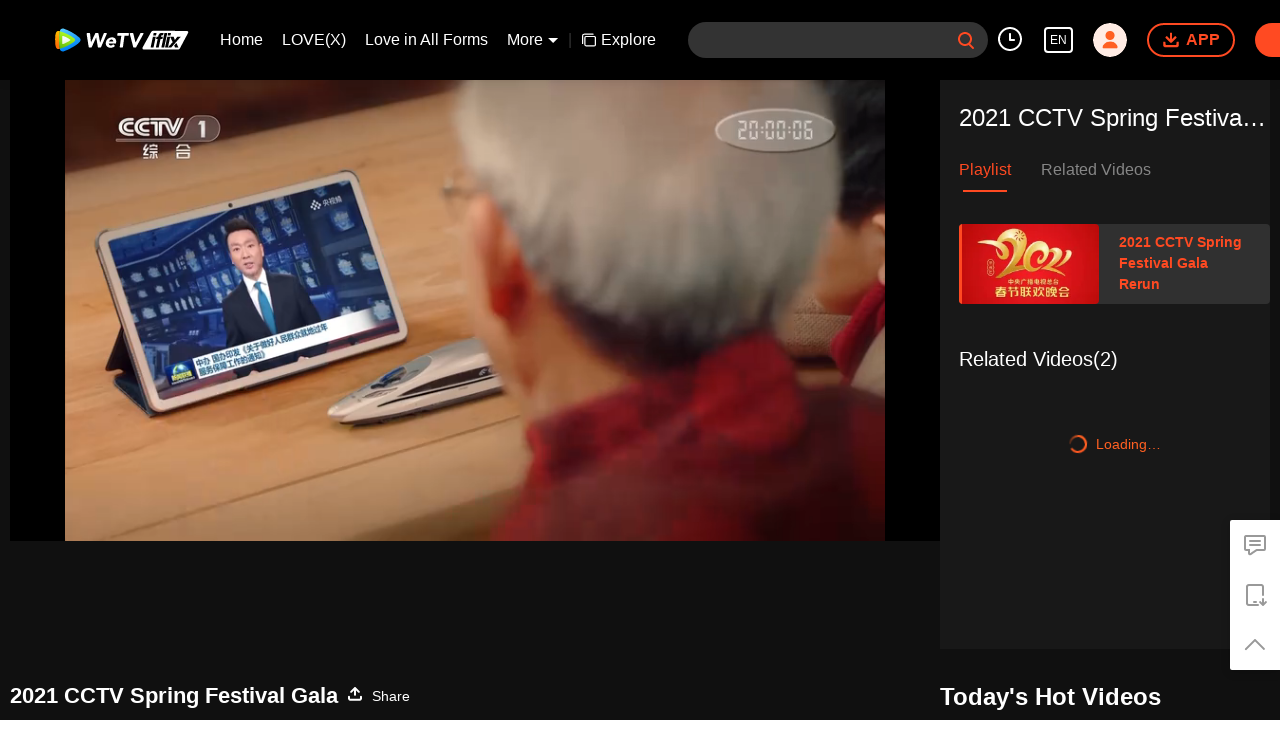

--- FILE ---
content_type: text/plain
request_url: https://otheve.beacon.qq.com/analytics/v2_upload?appkey=0WEB08V45S4VMCK7
body_size: -46
content:
{"result": 200, "srcGatewayIp": "3.14.86.133", "serverTime": "1768936388094", "msg": "success"}

--- FILE ---
content_type: text/plain
request_url: https://otheve.beacon.qq.com/analytics/v2_upload?appkey=0WEB0QEJW44KW5A5
body_size: -46
content:
{"result": 200, "srcGatewayIp": "3.14.86.133", "serverTime": "1768936397211", "msg": "success"}

--- FILE ---
content_type: text/plain
request_url: https://otheve.beacon.qq.com/analytics/v2_upload?appkey=0WEB0QEJW44KW5A5
body_size: -46
content:
{"result": 200, "srcGatewayIp": "3.14.86.133", "serverTime": "1768936403863", "msg": "success"}

--- FILE ---
content_type: text/plain
request_url: https://otheve.beacon.qq.com/analytics/v2_upload?appkey=0WEB0QEJW44KW5A5
body_size: -46
content:
{"result": 200, "srcGatewayIp": "3.14.86.133", "serverTime": "1768936409593", "msg": "success"}

--- FILE ---
content_type: text/plain
request_url: https://otheve.beacon.qq.com/analytics/v2_upload?appkey=0WEB0QEJW44KW5A5
body_size: -46
content:
{"result": 200, "srcGatewayIp": "3.14.86.133", "serverTime": "1768936404319", "msg": "success"}

--- FILE ---
content_type: text/plain
request_url: https://otheve.beacon.qq.com/analytics/v2_upload?appkey=0WEB08V45S4VMCK7
body_size: -46
content:
{"result": 200, "srcGatewayIp": "3.14.86.133", "serverTime": "1768936388035", "msg": "success"}

--- FILE ---
content_type: text/plain
request_url: https://otheve.beacon.qq.com/analytics/v2_upload?appkey=0WEB0QEJW44KW5A5
body_size: -46
content:
{"result": 200, "srcGatewayIp": "3.14.86.133", "serverTime": "1768936397512", "msg": "success"}

--- FILE ---
content_type: text/plain
request_url: https://otheve.beacon.qq.com/analytics/v2_upload?appkey=0WEB08V45S4VMCK7
body_size: -46
content:
{"result": 200, "srcGatewayIp": "3.14.86.133", "serverTime": "1768936388302", "msg": "success"}

--- FILE ---
content_type: application/javascript; charset=utf-8
request_url: https://vplay.iflix.com/getvinfo?charge=0&otype=json&defnpayver=0&spau=1&spaudio=1&spwm=1&sphls=1&host=www.iflix.com&refer=www.iflix.com&ehost=https%3A%2F%2Fwww.iflix.com%2Fen%2Fplay%2F2kaaea04xtezdv3%2Fj0035ecg141-2021_CCTV_Spring_Festival_Gala_Rerun&sphttps=1&encryptVer=9.2&cKey=GV4sGL18BIe1P81Orq2-LnCjnpPSOcr0cPTQqx4DzEul_f4uOmcjTHhOR8Gy77I_OAZQ0UULl2rzCp7VHCeQghpn-ryZod2EiOyocnXY73PGZe6BkJKepYTZmes6p9CNnRf7rMUJ-ptmFjOj-NmZhE-NjjawCzIHH6ORd8JBnDgsk_VKYDnwTGrhuLoxaemxuyx9-KN7KuuWUYWksGXkUJYnQqXKgvocvCDoQBrB3Ba0lGPW87uDrDf-qwrUrBzEh8SXSLePutUyvCD2r_4j7-UkyHqbbhXqkNTk7El0EvVFK8nSz4z05Mma37v6_IsdOZw3kLM185zkM5y9kdohlahO1oq7JecDPuC0JbgW1om4tUcSYW4ji6IIFi0UxEMnE-N3aKdHfbo70YMs9OYogpb4DqObusnvsVud0YFwg4sIicCdAkqQ0vLz5n3_tqREIrzp93WZJZ0FFwc2ozudzUcepP_As1sUTYbtSdr6ZYnpb6Thys25BNl-TTrQHCvy68TUaF16OAavM2GAZH5JAQNfU1I&clip=4&guid=214d6bd7f70aa800a09f687382598298&flowid=cd0740525afd97436d9c295982e4b088&platform=330201&sdtfrom=1016&appVer=2.8.40&unid=&auth_from=&auth_ext=&vid=j0035ecg141&defn=&fhdswitch=0&dtype=3&spsrt=2&tm=1768936401&lang_code=1491988&logintoken=&qimei=&spcaptiontype=1&cmd=2&country_code=153560&cid=2kaaea04xtezdv3&drm=0&multidrm=0&callback=getinfo_callback_571684
body_size: 4028
content:
getinfo_callback_571684({"dltype":3,"em":0,"exem":0,"fl":{"cnt":5,"fi":[{"sl":0,"id":321007,"name":"ld","lmt":0,"sb":0,"cname":"144P","br":0,"profile":4,"drm":0,"type":0,"video":1,"audio":1,"fs":691895409,"super":0,"hdr10enh":0,"sname":"ld","resolution":"144P","recommend":0,"vfps":0,"tvmsr_v2":0,"tvmsr_reason_code":4,"tvmsrlmt":0},{"sl":0,"id":321001,"name":"sd","lmt":0,"sb":0,"cname":"360P","br":0,"profile":4,"drm":0,"type":0,"video":1,"audio":1,"fs":1475164680,"super":0,"hdr10enh":0,"sname":"sd","resolution":"360P","recommend":0,"vfps":0,"tvmsr_v2":0,"tvmsr_reason_code":4,"tvmsrlmt":0},{"sl":1,"id":321002,"name":"hd","lmt":0,"sb":0,"cname":"480P","br":112,"profile":4,"drm":0,"type":0,"video":1,"audio":1,"fs":2056905161,"super":0,"hdr10enh":0,"sname":"hd","resolution":"480P","recommend":0,"vfps":0,"tvmsr_v2":1,"tvmsr_reason_code":0,"tvmsrlmt":0},{"sl":0,"id":321003,"name":"shd","lmt":0,"sb":0,"cname":"720P","br":0,"profile":4,"drm":0,"type":0,"video":1,"audio":1,"fs":3263750982,"super":0,"hdr10enh":0,"sname":"shd","resolution":"720P","recommend":0,"vfps":0,"tvmsr_v2":1,"tvmsr_reason_code":0,"tvmsrlmt":1},{"sl":0,"id":321004,"name":"fhd","lmt":1,"sb":0,"cname":"1080P","br":0,"profile":4,"drm":0,"type":0,"video":1,"audio":1,"fs":5982584305,"super":0,"hdr10enh":0,"sname":"fhd","resolution":"1080P","recommend":0,"vfps":0,"tvmsr_v2":0,"tvmsr_reason_code":4,"tvmsrlmt":0}],"strategyparam":{"maxbitrate":0,"bandwidthlevel":0}},"fp2p":1,"hs":0,"ls":0,"ip":"3.14.86.133","preview":17795,"s":"o","sfl":{"cnt":0},"tm":1768936403,"vl":{"cnt":1,"vi":[{"drm":0,"ch":0,"lnk":"v0035551glc","ct":21600,"keyid":"v0035551glc.321002","st":2,"pl":[{"cnt":3,"pd":[{"cd":10,"h":45,"w":80,"r":10,"c":10,"fmt":321002,"fn":"q1","url":"http://video-caps.wetvinfo.com/0/"},{"cd":10,"h":90,"w":160,"r":5,"c":5,"fmt":321002,"fn":"q2","url":"http://video-caps.wetvinfo.com/0/"},{"cd":10,"h":135,"w":240,"r":5,"c":5,"fmt":321002,"fn":"q3","url":"http://video-caps.wetvinfo.com/0/"}]}],"logo":0,"ul":{"ui":[{"url":"https://cffaws.wetvinfo.com/svp_50112/[base64]/","vt":2657,"hls":{"pname":"gzc_1000102_0b536mamuaaahiaif5qr2rumb46dzl7abt2a.f321002003.ts.m3u8","pt":"gzc_1000102_0b536mamuaaahiaif5qr2rumb46dzl7abt2a.f321002003.ts.m3u8?ver=4","et":17795}},{"url":"https://apd-vlive.apdcdn.tc.qq.com/wetvdefaultts.tc.qq.com/uwMRJfz-r5jAYaQXGdGnDNa47wxmj-p1Os_O5t_4amE/B_vwr6UWbaydmL7cyyuP9EsKXtUBV1JumHzkLK_6D6STaUJsX42_jJPt4e2aUucKWYM1Tu2ORvnQGpE01X9kUmY2OdW43QI2tCetALQdrqH9uC7g6GvTYJJU1Xz3kFe3I3PaKBmtjYzhb2_UYQnDLEtQ/svp_50112/[base64]/","vt":2816,"hls":{"pname":"gzc_1000102_0b536mamuaaahiaif5qr2rumb46dzl7abt2a.f321002003.ts.m3u8","pt":"gzc_1000102_0b536mamuaaahiaif5qr2rumb46dzl7abt2a.f321002003.ts.m3u8?ver=4","et":17795}}]},"wl":{"wi":[{"id":74,"x":24,"y":24,"w":149,"h":26,"a":100,"md5":"5c72281ef77e7b24fc7454bab1ac9329","url":"http://puui.qpic.cn/vpic/0/iflix_469_81.png/0","surl":"http://puui.qpic.cn/vpic/0/iflix_469_81.png/0","rw":486}]},"ai":{"name":"Chinese [Original Audio]","sname":"ZH-CN","track":"ZH-CN"},"freeul":0,"td":"17795.00","type":0,"vid":"j0035ecg141","videotype":1293,"fc":0,"fmd5":"a796ccea53441721082965c75933a918","fn":"gzc_1000102_0b536mamuaaahiaif5qr2rumb46dzl7abt2a.f321002003.ts","fps":"25.00","fs":2056905161,"fst":5,"vr":0,"vst":2,"vh":486,"vw":864,"wh":1.7777778,"tie":0,"hevc":0,"iflag":0,"uptime":0,"fvideo":0,"cached":0,"fvpint":0,"swhdcp":0,"sshot":0,"mshot":0,"head":0,"tail":0,"headbegin":0,"tailend":0,"mst":0,"ti":"2021 CCTV Spring Festival Gala Rerun","etime":21600,"ht":"0;0","dsb":0,"br":112,"share":1,"encryption":"8265898"}]},"login":0})

--- FILE ---
content_type: text/plain
request_url: https://otheve.beacon.qq.com/analytics/v2_upload?appkey=0WEB0QEJW44KW5A5
body_size: -46
content:
{"result": 200, "srcGatewayIp": "3.14.86.133", "serverTime": "1768936397511", "msg": "success"}

--- FILE ---
content_type: text/plain
request_url: https://otheve.beacon.qq.com/analytics/v2_upload?appkey=0WEB0QEJW44KW5A5
body_size: -46
content:
{"result": 200, "srcGatewayIp": "3.14.86.133", "serverTime": "1768936409517", "msg": "success"}

--- FILE ---
content_type: text/plain
request_url: https://otheve.beacon.qq.com/analytics/v2_upload?appkey=0WEB08V45S4VMCK7
body_size: -46
content:
{"result": 200, "srcGatewayIp": "3.14.86.133", "serverTime": "1768936388093", "msg": "success"}

--- FILE ---
content_type: text/plain
request_url: https://svibeacon.onezapp.com/analytics/v2_upload?appkey=0DOU0M38AT4C4UVD
body_size: 95
content:
{"result": 200, "srcGatewayIp": "3.14.86.133", "serverTime": "1768936397390", "msg": "success"}

--- FILE ---
content_type: text/plain
request_url: https://svibeacon.onezapp.com/analytics/v2_upload?appkey=0WEB0NVZHO4NLDPH
body_size: 95
content:
{"result": 200, "srcGatewayIp": "3.14.86.133", "serverTime": "1768936390587", "msg": "success"}

--- FILE ---
content_type: text/plain
request_url: https://svibeacon.onezapp.com/analytics/v2_upload?appkey=0DOU0M38AT4C4UVD
body_size: 95
content:
{"result": 200, "srcGatewayIp": "3.14.86.133", "serverTime": "1768936397370", "msg": "success"}

--- FILE ---
content_type: text/plain
request_url: https://svibeacon.onezapp.com/analytics/v2_upload?appkey=0WEB0NVZHO4NLDPH
body_size: 95
content:
{"result": 200, "srcGatewayIp": "3.14.86.133", "serverTime": "1768936390570", "msg": "success"}

--- FILE ---
content_type: application/javascript; charset=utf-8
request_url: https://vplay.iflix.com/getvinfo?charge=0&otype=json&defnpayver=0&spau=1&spaudio=1&spwm=1&sphls=1&host=www.iflix.com&refer=www.iflix.com&ehost=https%3A%2F%2Fwww.iflix.com%2Fen%2Fplay%2F2kaaea04xtezdv3%2Fj0035ecg141-2021_CCTV_Spring_Festival_Gala_Rerun&sphttps=1&encryptVer=9.2&cKey=1uHoOnLDwKW1P81Orq2-LnCjnpPSOcr0cPTQqx4ZzEul_f4uOmcjTHhOR8Gy77I_OAZQ0UULl2rzCp7VHCeQghpn-ryZod2EiOyocnXY73PGZe6BkJKepYTZmes6p9CNnRf7rMUJ-ptmFjOj-NmZhE-NjjawCzIHH6ORd8JBnDgsk_VKYDnwTGrhuLoxaemxuyx9-KN7KuuWUYWksGXkUJYnQqXKgvocvCDoQBrB3Ba0lGPW87uDrDf-qwrUrBzEh8SXSLePutUyvCD2r_4j7-UkyHqbbhXqkNTk7El0EvVFK8nSz4z05Mma37v6_IsdOZw3kLM185zkM5y9kdohlahO1oq7JecDPuC0JbgW1om4tUcSYW4ji6IIFi0UxEMnE-N3aKdHfbo70YMs9OYogpb4DqPBvsm65FGZ09Yk1YkOj5HIAkqQ0vLz5n3_tqREIrzp93WZJZ0FFwc2ozudzUcepP_As1sUTYbtSdr6ZYnpb6Thys25BNl-TTrQHCunPjV7_TBnVw1CNun2AIOAAWqwnd8&clip=4&guid=214d6bd7f70aa800a09f687382598298&flowid=cd0740525afd97436d9c295982e4b088&platform=330201&sdtfrom=1016&appVer=2.8.40&unid=&auth_from=&auth_ext=&vid=j0035ecg141&defn=&fhdswitch=0&dtype=3&spsrt=2&tm=1768936395&lang_code=1491988&logintoken=&qimei=&spcaptiontype=1&cmd=2&country_code=153560&cid=2kaaea04xtezdv3&drm=0&multidrm=0&callback=getinfo_callback_787746
body_size: 5540
content:
getinfo_callback_787746({"dltype":3,"em":0,"exem":0,"fl":{"cnt":5,"fi":[{"sl":0,"id":321007,"name":"ld","lmt":0,"sb":0,"cname":"144P","br":0,"profile":4,"drm":0,"type":0,"video":1,"audio":1,"fs":691895409,"super":0,"hdr10enh":0,"sname":"ld","resolution":"144P","recommend":0,"vfps":0,"tvmsr_v2":0,"tvmsr_reason_code":4,"tvmsrlmt":0},{"sl":0,"id":321001,"name":"sd","lmt":0,"sb":0,"cname":"360P","br":0,"profile":4,"drm":0,"type":0,"video":1,"audio":1,"fs":1475164680,"super":0,"hdr10enh":0,"sname":"sd","resolution":"360P","recommend":0,"vfps":0,"tvmsr_v2":0,"tvmsr_reason_code":4,"tvmsrlmt":0},{"sl":1,"id":321002,"name":"hd","lmt":0,"sb":0,"cname":"480P","br":112,"profile":4,"drm":0,"type":0,"video":1,"audio":1,"fs":2056905161,"super":0,"hdr10enh":0,"sname":"hd","resolution":"480P","recommend":0,"vfps":0,"tvmsr_v2":1,"tvmsr_reason_code":0,"tvmsrlmt":0},{"sl":0,"id":321003,"name":"shd","lmt":0,"sb":0,"cname":"720P","br":0,"profile":4,"drm":0,"type":0,"video":1,"audio":1,"fs":3263750982,"super":0,"hdr10enh":0,"sname":"shd","resolution":"720P","recommend":0,"vfps":0,"tvmsr_v2":1,"tvmsr_reason_code":0,"tvmsrlmt":1},{"sl":0,"id":321004,"name":"fhd","lmt":1,"sb":0,"cname":"1080P","br":0,"profile":4,"drm":0,"type":0,"video":1,"audio":1,"fs":5982584305,"super":0,"hdr10enh":0,"sname":"fhd","resolution":"1080P","recommend":0,"vfps":0,"tvmsr_v2":0,"tvmsr_reason_code":4,"tvmsrlmt":0}],"strategyparam":{"maxbitrate":0,"bandwidthlevel":0}},"fp2p":1,"hs":0,"ls":0,"ip":"3.14.86.133","preview":17795,"s":"o","sfl":{"cnt":0},"tm":1768936399,"vl":{"cnt":1,"vi":[{"drm":0,"ch":0,"lnk":"v0035551glc","ct":21600,"keyid":"v0035551glc.321002","st":2,"pl":[{"cnt":3,"pd":[{"cd":10,"h":45,"w":80,"r":10,"c":10,"fmt":321002,"fn":"q1","url":"http://video-caps.wetvinfo.com/0/"},{"cd":10,"h":90,"w":160,"r":5,"c":5,"fmt":321002,"fn":"q2","url":"http://video-caps.wetvinfo.com/0/"},{"cd":10,"h":135,"w":240,"r":5,"c":5,"fmt":321002,"fn":"q3","url":"http://video-caps.wetvinfo.com/0/"}]}],"logo":0,"ul":{"ui":[{"url":"https://apd-467a21209e12a52ee4e9512ce4eb0c64.v.smtcdns.com/wetvvarietyts.tc.qq.com/AmjDzoMZ9jVKXGJP1pU_jEDHcCkVHVPC_CxEAPjUWX4Q/B_vwr6UWbaydmL7cyyuP9EsMeHDKz-YixIHZLRl0htEOGUJsX42_jJPt4e2aUucKWYM1Tu2ORvnQGpE01X9kUmY2OdW43QI2tCetALQdrqH9uC7g6GvTYJJU1Xz3kFe3I3PaKBmtjYzhb2_UYQnDLEtQ/svp_50112/[base64]/","vt":2814,"hls":{"pname":"gzc_1000102_0b536mamuaaahiaif5qr2rumb46dzl7abt2a.f321002003.ts.m3u8","pt":"gzc_1000102_0b536mamuaaahiaif5qr2rumb46dzl7abt2a.f321002003.ts.m3u8?ver=4","et":17795}},{"url":"https://apd-f8282f3d8d49ba181c3a58c98c2f6a25.v.smtcdns.com/wetvvarietyts.tc.qq.com/AmjDzoMZ9jVKXGJP1pU_jEDHcCkVHVPC_CxEAPjUWX4Q/B_vwr6UWbaydmL7cyyuP9EsMeHDKz-YixIHZLRl0htEOGUJsX42_jJPt4e2aUucKWYM1Tu2ORvnQGpE01X9kUmY2OdW43QI2tCetALQdrqH9uC7g6GvTYJJU1Xz3kFe3I3PaKBmtjYzhb2_UYQnDLEtQ/svp_50112/[base64]/","vt":2814,"hls":{"pname":"gzc_1000102_0b536mamuaaahiaif5qr2rumb46dzl7abt2a.f321002003.ts.m3u8","pt":"gzc_1000102_0b536mamuaaahiaif5qr2rumb46dzl7abt2a.f321002003.ts.m3u8?ver=4","et":17795}},{"url":"https://cffaws.wetvinfo.com/svp_50112/[base64]/","vt":2657,"hls":{"pname":"gzc_1000102_0b536mamuaaahiaif5qr2rumb46dzl7abt2a.f321002003.ts.m3u8","pt":"gzc_1000102_0b536mamuaaahiaif5qr2rumb46dzl7abt2a.f321002003.ts.m3u8?ver=4","et":17795}},{"url":"https://apd-vlive.apdcdn.tc.qq.com/wetvdefaultts.tc.qq.com/uwMRJfz-r5jAYaQXGdGnDNa47wxmj-p1Os_O5t_4amE/B_vwr6UWbaydmL7cyyuP9EsKXtUBV1JumHzkLK_6D6STaUJsX42_jJPt4e2aUucKWYM1Tu2ORvnQGpE01X9kUmY2OdW43QI2tCetALQdrqH9uC7g6GvTYJJU1Xz3kFe3I3PaKBmtjYzhb2_UYQnDLEtQ/svp_50112/[base64]/","vt":2816,"hls":{"pname":"gzc_1000102_0b536mamuaaahiaif5qr2rumb46dzl7abt2a.f321002003.ts.m3u8","pt":"gzc_1000102_0b536mamuaaahiaif5qr2rumb46dzl7abt2a.f321002003.ts.m3u8?ver=4","et":17795}}]},"wl":{"wi":[{"id":74,"x":24,"y":24,"w":149,"h":26,"a":100,"md5":"5c72281ef77e7b24fc7454bab1ac9329","url":"http://puui.qpic.cn/vpic/0/iflix_469_81.png/0","surl":"http://puui.qpic.cn/vpic/0/iflix_469_81.png/0","rw":486}]},"ai":{"name":"Chinese [Original Audio]","sname":"ZH-CN","track":"ZH-CN"},"freeul":0,"td":"17795.00","type":0,"vid":"j0035ecg141","videotype":1293,"fc":0,"fmd5":"a796ccea53441721082965c75933a918","fn":"gzc_1000102_0b536mamuaaahiaif5qr2rumb46dzl7abt2a.f321002003.ts","fps":"25.00","fs":2056905161,"fst":5,"vr":0,"vst":2,"vh":486,"vw":864,"wh":1.7777778,"tie":0,"hevc":0,"iflag":0,"uptime":0,"fvideo":0,"cached":0,"fvpint":0,"swhdcp":0,"sshot":0,"mshot":0,"head":0,"tail":0,"headbegin":0,"tailend":0,"mst":0,"ti":"2021 CCTV Spring Festival Gala Rerun","etime":21600,"ht":"0;0","dsb":0,"br":112,"share":1,"encryption":"8265898"}]},"login":0})

--- FILE ---
content_type: text/plain
request_url: https://svibeacon.onezapp.com/analytics/v2_upload?appkey=0DOU0M38AT4C4UVD
body_size: 95
content:
{"result": 200, "srcGatewayIp": "3.14.86.133", "serverTime": "1768936409511", "msg": "success"}